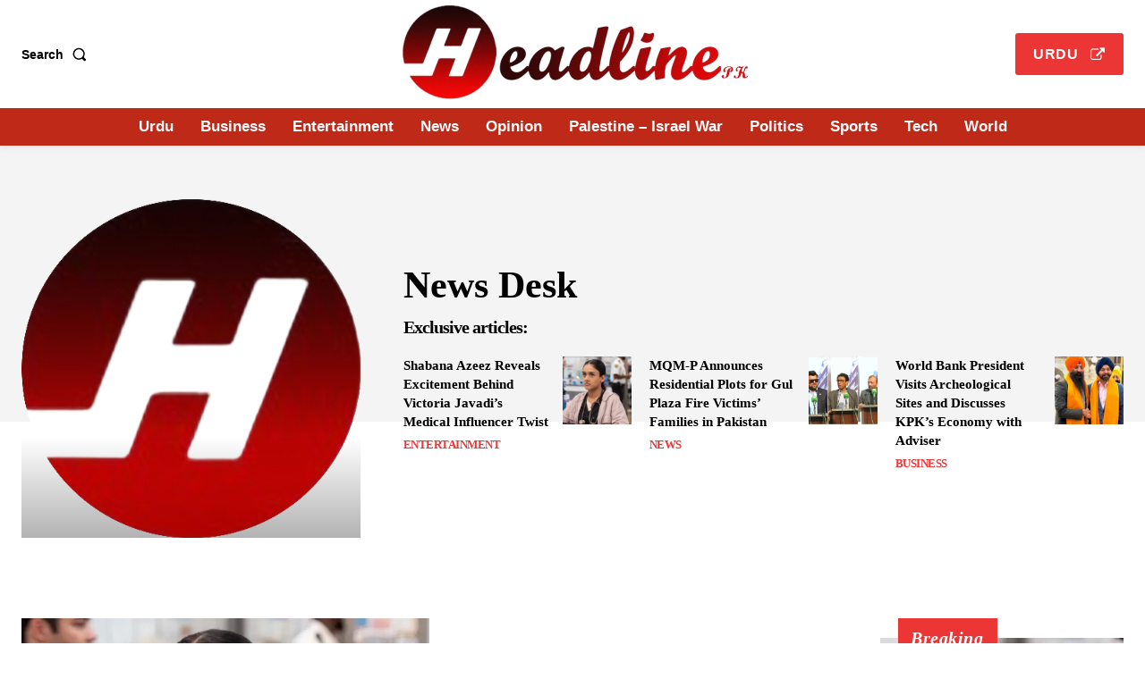

--- FILE ---
content_type: text/html; charset=utf-8
request_url: https://www.google.com/recaptcha/api2/aframe
body_size: 264
content:
<!DOCTYPE HTML><html><head><meta http-equiv="content-type" content="text/html; charset=UTF-8"></head><body><script nonce="EycbDf7QJarGU_fHy8Vq8Q">/** Anti-fraud and anti-abuse applications only. See google.com/recaptcha */ try{var clients={'sodar':'https://pagead2.googlesyndication.com/pagead/sodar?'};window.addEventListener("message",function(a){try{if(a.source===window.parent){var b=JSON.parse(a.data);var c=clients[b['id']];if(c){var d=document.createElement('img');d.src=c+b['params']+'&rc='+(localStorage.getItem("rc::a")?sessionStorage.getItem("rc::b"):"");window.document.body.appendChild(d);sessionStorage.setItem("rc::e",parseInt(sessionStorage.getItem("rc::e")||0)+1);localStorage.setItem("rc::h",'1769976999136');}}}catch(b){}});window.parent.postMessage("_grecaptcha_ready", "*");}catch(b){}</script></body></html>

--- FILE ---
content_type: application/javascript; charset=utf-8
request_url: https://fundingchoicesmessages.google.com/f/AGSKWxWzyEzyw7AhNDj1BOh_L3QGfXDinCweB4oePy_ZS-prW1bmmbjTuf_VsGFX_UtLFdhnIDwfCNkIhkjcDlQmPiBp9YSVtEYROH0DFmaZpeVabDZiGYPSyi3Ewxv52idZ68D4lvrYXRbdzyDAeswPrpJaMoynF54xf7fGxUvUq_mS0o_FZXDL55o4z27I/_/o2contentad./getad?/sponsor/click./viagogoads./blockad_
body_size: -1285
content:
window['e22c2ee6-61ad-4616-8bc2-08070f5fae37'] = true;